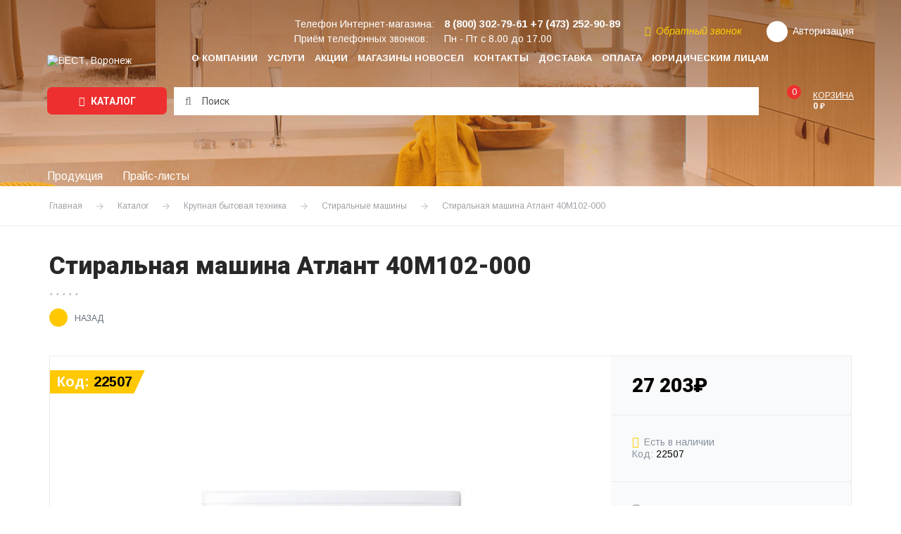

--- FILE ---
content_type: text/html; charset=UTF-8
request_url: https://ooowest.ru/shop/krupnaya-bytovaya-tekhnika/stiralnye-mashiny/stiralnaya_mashina_atlant_40m102_000/
body_size: 19890
content:
<!doctype html>
<html lang="ru"
      class="no-js">
<head>
    <title>Стиральная машина Атлант 40М102-000 купить по цене 27 203 руб. в Воронеже с быстрой доставкой в каталоге интернет-магазина компании Вест</title>
    <meta charset="utf-8"/>
    <meta name="SKYPE_TOOLBAR" content="SKYPE_TOOLBAR_PARSER_COMPATIBLE"/>
    <meta name="format-detection" content="telephone=no"/>
    <meta name="viewport" content="width=device-width"/>
    <link rel="icon" sizes="64x64" href="/local/templates/.default/img/favicon.svg">
    <link rel="shortcut icon" type="image/x-icon" href="/local/templates/.default/img/favicon.svg"/>

    <!-- Chrome, Firefox OS and Opera -->
    <meta name="theme-color" content="#ffc800">
    <!-- Windows Phone -->
    <meta name="msapplication-navbutton-color" content="#ffc800">
    <!-- iOS Safari -->
    <meta name="apple-mobile-web-app-status-bar-style" content="#ffc800">

    <link href="https://fonts.googleapis.com/css?family=Arimo:400,400i,700,700i|Roboto:300,300i,400,400i,700,700i,900,900i&amp;subset=cyrillic"
          rel="stylesheet">
	
        	    
    <!--[if IE]>
    <meta http-equiv="imagetoolbar" content="no"/>
    <![endif]-->

	<meta http-equiv="Content-Type" content="text/html; charset=UTF-8" />
<meta name="description" content="Компания Вест предлагает купить Стиральная машина Атлант 40М102-000 по выгодной цене 27 203 руб. в Воронеже. Закажите быструю и удобную доставку на официальном сайте нашего интернет-магазина." />
<link rel="canonical" href="https://ooowest.ru/shop/krupnaya-bytovaya-tekhnika/stiralnye-mashiny/stiralnaya_mashina_atlant_40m102_000/" />
<script data-skip-moving="true">(function(w, d, n) {var cl = "bx-core";var ht = d.documentElement;var htc = ht ? ht.className : undefined;if (htc === undefined || htc.indexOf(cl) !== -1){return;}var ua = n.userAgent;if (/(iPad;)|(iPhone;)/i.test(ua)){cl += " bx-ios";}else if (/Windows/i.test(ua)){cl += ' bx-win';}else if (/Macintosh/i.test(ua)){cl += " bx-mac";}else if (/Linux/i.test(ua) && !/Android/i.test(ua)){cl += " bx-linux";}else if (/Android/i.test(ua)){cl += " bx-android";}cl += (/(ipad|iphone|android|mobile|touch)/i.test(ua) ? " bx-touch" : " bx-no-touch");cl += w.devicePixelRatio && w.devicePixelRatio >= 2? " bx-retina": " bx-no-retina";if (/AppleWebKit/.test(ua)){cl += " bx-chrome";}else if (/Opera/.test(ua)){cl += " bx-opera";}else if (/Firefox/.test(ua)){cl += " bx-firefox";}ht.className = htc ? htc + " " + cl : cl;})(window, document, navigator);</script>


<link href="/bitrix/js/intranet/intranet-common.css?174370009866709" type="text/css" rel="stylesheet"/>
<link href="/bitrix/js/ui/design-tokens/dist/ui.design-tokens.css?174370009326358" type="text/css" rel="stylesheet"/>
<link href="/bitrix/js/ui/fonts/opensans/ui.font.opensans.css?17437000922555" type="text/css" rel="stylesheet"/>
<link href="/bitrix/js/main/popup/dist/main.popup.bundle.css?175369828431694" type="text/css" rel="stylesheet"/>
<link href="/bitrix/cache/css/s1/inner/page_05765c78e3d5fdb3e50c1f345500fff0/page_05765c78e3d5fdb3e50c1f345500fff0_v1.css?17688094605250" type="text/css" rel="stylesheet"/>
<link href="/bitrix/cache/css/s1/inner/template_dd0bd52e7275928d30b1933f79742ca7/template_dd0bd52e7275928d30b1933f79742ca7_v1.css?1768809459260560" type="text/css" rel="stylesheet" data-template-style="true"/>







    <!-- Yandex.Metrika counter -->
        <noscript>
        <div><img src="https://mc.yandex.ru/watch/10433257" style="position:absolute; left:-9999px;" alt=""/></div>
    </noscript>
    <!-- /Yandex.Metrika counter -->
</head>
<body>
<!-- Google Tag Manager (noscript) -->
<noscript>
    <iframe src="https://www.googletagmanager.com/ns.html?id=GTM-P87CWQP"
            height="0" width="0" style="display:none;visibility:hidden"></iframe>
</noscript>
<!-- End Google Tag Manager (noscript) -->

<!-- Google Tag Manager -->
<!-- End Google Tag Manager -->

<div id="d-wrap" class="page-wrap is-flexbox">
	
    <div class="d-burger cbtrans clr_common">

        <div class="d-burger__header">
            <div class="d-burger__search">
				<form action="/search/">
    <input type="text" name="q" value=""
           placeholder="Артикул или название товара" autocomplete="off"/>
    <button type="submit" name="s"><i class="fa fa-search"></i></button>
</form>            </div>
            <i class="d-burger-hide js-burger-toggle"></i>
        </div>

        <div class="d-burger__body">
            <nav class="nav_burger fs_xl d-lnk-txt">
				
    <ul>
    
    
    
        
            <li class="">
                <a href="/company/"
                   class="">
                    О компании                </a>
            </li>

        
    
    

    
    
        
            <li class="">
                <a href="/service/"
                   class="">
                    Услуги                </a>
            </li>

        
    
    

    
    
        
            <li class="">
                <a href="/stocks/"
                   class="">
                    Акции                </a>
            </li>

        
    
    

    
    
        
            <li class="">
                <a href="/shops/"
                   class="">
                    Магазины НОВОСЕЛ                </a>
            </li>

        
    
    

    
    
        
            <li class="">
                <a href="/contacts/"
                   class="">
                    Контакты                </a>
            </li>

        
    
    

    
    
        
            <li class="">
                <a href="/dostavka/"
                   class="">
                    Доставка                </a>
            </li>

        
    
    

    
    
        
            <li class="">
                <a href="/oplata/"
                   class="">
                    Оплата                </a>
            </li>

        
    
    

    
    
        
            <li class="">
                <a href="/yur-litsam/"
                   class="">
                    Юридическим лицам                </a>
            </li>

        
    
    

    
    </ul>

            </nav>
            <div class="d-burger__phones">
				                    <div class="d-burger__phones__title">Телефон Интернет-магазина:</div>
                    <div class="fs_lg"><a href="tel:+7 (473) 252-90-89"><strong>+7 (473) 252-90-89</strong></a></div>
                    <div>
						Приём телефонных звонков:<br/>
						Пн - Пт с 8.00 до 17.00                    </div>
				                <div class="d-burger__phones__callback">
                    <a href="javascript:"
                       data-colorbox='{"href": "/ajax/form/callback.php", "className": "is-popup-form"}'>
                        <i class="fa fa-refresh"></i>Обратный звонок                    </a>
                </div>
            </div>
            <div class="d-burger__auth">
				            </div>
        </div>

    </div>

    <header id="d-header">

        <div class="d-header d-lnk-txt">
            <div class="d-grid is-flexbox">

                <div class="d-header__logo">
					<a href="/">                        <img src="/local/templates/.default/img/logo_w.svg" alt="ВЕСТ, Воронеж"/>
						</a>                </div>

                <div class="d-header__content is-flexbox">

                    <nav class="nav_main is-flexbox d-hide_md">
						
    <ul>
    
    
    
        
            <li class="">
                <a href="/company/"
                   class="">
                    О компании                </a>
            </li>

        
    
    

    
    
        
            <li class="">
                <a href="/service/"
                   class="">
                    Услуги                </a>
            </li>

        
    
    

    
    
        
            <li class="">
                <a href="/stocks/"
                   class="">
                    Акции                </a>
            </li>

        
    
    

    
    
        
            <li class="">
                <a href="/shops/"
                   class="">
                    Магазины НОВОСЕЛ                </a>
            </li>

        
    
    

    
    
        
            <li class="">
                <a href="/contacts/"
                   class="">
                    Контакты                </a>
            </li>

        
    
    

    
    
        
            <li class="">
                <a href="/dostavka/"
                   class="">
                    Доставка                </a>
            </li>

        
    
    

    
    
        
            <li class="">
                <a href="/oplata/"
                   class="">
                    Оплата                </a>
            </li>

        
    
    

    
    
        
            <li class="">
                <a href="/yur-litsam/"
                   class="">
                    Юридическим лицам                </a>
            </li>

        
    
    

    
    </ul>

                    </nav>

                    <div class="d-header__info">

                        <div class="d-header__info__top is-flexbox is-flexbox_center">
							                                <div class="d-header__phones d-hide_xs">
                                    <dl class="d-plain">
                                        <dt>Телефон Интернет-магазина:</dt>
                                        <dd>
                                            <a href="tel:+78003027961" class="fs_lg"><strong>8 (800) 302-79-61</strong></a>
                                            <a href="tel:+7 (473) 252-90-89" class="fs_lg"><strong>+7 (473) 252-90-89</strong></a>
                                        </dd>
                                    </dl>
                                    <dl class="d-plain">
                                        <dt>Приём телефонных звонков:</dt>
                                        <dd>Пн - Пт с 8.00 до 17.00</dd>
                                    </dl>
                                </div>
							
                            <div class="d-header__callback clr_yellow d-hide_md">
                                <a href="javascript:"
                                   data-colorbox='{"href": "/ajax/form/callback.php", "className": "is-popup-form"}'>
                                    <i class="fa fa-refresh"></i>Обратный звонок                                </a>
                            </div>

							
	                        
                            <div class="d-header__auth d-header__personal">
		                                                            <a href="javascript:" class="is-flexbox is-flexbox_center"
                                       data-colorbox='{"href": "/ajax/form/auth.php", "className": "is-popup-form"}'>
                                        <i class="fa fa-user trans"></i><span class="d-hide_md">Авторизация</span>
                                    </a>
								                            </div>

                            <div class="d-header__basket d-header__basket_top d-hidden d-show_sm">
								<!--'start_frame_cache_basket-xs'-->								<a href="/basket/" class="is-flexbox  js-mini-basket-xs">
    <span class="d-header__basket__ico">
        <span>0</span>
    </span>
    <span class="d-hide_md">
        <span class="d-header__basket__title">Корзина</span>
        <strong class="d-header__basket__sum">0 &#8381;</strong>
    </span>
</a>								<!--'end_frame_cache_basket-xs'-->                            </div>

                            <i class="d-burger-toggle fa fa-navicon d-bsbb d-hidden d-show_md js-burger-toggle"></i>

                        </div>

						
                    </div>

                </div>

            </div>
        </div>

        <div class="d-header__panel">
            <div class="d-grid">
                <div class="d-header__panel__body is-flexbox is-flexbox_center">
				    <div class="d-header__panel__catalog">
    <a href="javascript:" class="btn btn_lg js-pannel-nav-toggle">
        <i class="fa fa-navicon"></i> Каталог
    </a>
            <nav class="d-header__panel__catalog__nav clr_gray2 d-lnk-txt">
            <ul>
                                    <li>
                        <div class="d-header__panel__catalog__nav__parent">
                            <a href="/shop/kotly/">Котлы</a>
                            <i class="fa fa-angle-right js-pannel-nav-subtoggle"></i>
                        </div>

                        <ul>
                            <li>
                                <a href="/shop/kotly/"><strong>Все товары раздела</strong></a>
                            </li>
                                                                                                <li>
                                        <a href="/shop/kotly/gazovye-napolnye/">Котлы газовые напольные</a>
                                                                            </li>
                                                                    <li>
                                        <a href="/shop/kotly/gazovye-nastennye/">Котлы газовые настенные</a>
                                                                            </li>
                                                                    <li>
                                        <a href="/shop/kotly/gazovye-parapetnye/">Котлы газовые парапетные</a>
                                                                            </li>
                                                                    <li>
                                        <a href="/shop/kotly/elektricheskie/">Котлы электрические настенные</a>
                                                                            </li>
                                                                    <li>
                                        <a href="/shop/kotly/tverdotoplivnye-gazougolnye/">Котлы твёрдотопливные</a>
                                                                            </li>
                                                                    <li>
                                        <a href="/shop/kotly/gazovye-konvektory/">Газовые конвекторы</a>
                                                                            </li>
                                                                                    </ul>

                    </li>
                                    <li>
                        <div class="d-header__panel__catalog__nav__parent">
                            <a href="/shop/gazovoe-oborudovanie/">Газовое оборудование</a>
                            <i class="fa fa-angle-right js-pannel-nav-subtoggle"></i>
                        </div>

                        <ul>
                            <li>
                                <a href="/shop/gazovoe-oborudovanie/"><strong>Все товары раздела</strong></a>
                            </li>
                                                                                                <li>
                                        <a href="/shop/gazovoe-oborudovanie/gorelki-dlya-gazovykh-kotlov/">Горелки для газовых котлов</a>
                                                                            </li>
                                                                    <li>
                                        <a href="/shop/gazovoe-oborudovanie/gorelki-pechnye/">Горелки печные</a>
                                                                            </li>
                                                                    <li>
                                        <a href="/shop/gazovoe-oborudovanie/gorelki-infrakrasnye/">Горелки инфракрасные</a>
                                                                            </li>
                                                                    <li>
                                        <a href="/shop/gazovoe-oborudovanie/gorelki-s-tsangovym-zakhvatom/">Горелки с цанговым захватом</a>
                                                                            </li>
                                                                    <li>
                                        <a href="/shop/gazovoe-oborudovanie/gazovye-ballony/">Газовые баллоны</a>
                                                                            </li>
                                                                    <li>
                                        <a href="/shop/gazovoe-oborudovanie/signalizatory-zagazovannostii/">Сигнализаторы загазованности</a>
                                                                            </li>
                                                                    <li>
                                        <a href="/shop/gazovoe-oborudovanie/izoliruyushchie-sgony-i-vstavki/">Изолирующие сгоны и вставки</a>
                                                                            </li>
                                                                    <li>
                                        <a href="/shop/gazovoe-oborudovanie/ktz-klapan-termozapornyy/">Клапан термозапорный КТЗ</a>
                                                                            </li>
                                                                    <li>
                                        <a href="/shop/gazovoe-oborudovanie/klapan-elektromagnitnyy-keg/">Клапан электромагнитный КЭГ</a>
                                                                            </li>
                                                                                    </ul>

                    </li>
                                    <li>
                        <div class="d-header__panel__catalog__nav__parent">
                            <a href="/shop/radiatory-otopleniya/">Радиаторы отопления</a>
                            <i class="fa fa-angle-right js-pannel-nav-subtoggle"></i>
                        </div>

                        <ul>
                            <li>
                                <a href="/shop/radiatory-otopleniya/"><strong>Все товары раздела</strong></a>
                            </li>
                                                                                                <li>
                                        <a href="/shop/radiatory-otopleniya/bimetallicheskie-radiatory/">Радиаторы</a>
                                                                            </li>
                                                                    <li>
                                        <a href="/shop/radiatory-otopleniya/komplektuyushchie-dlya-radiatorov-otopleniya/">Комплектующие к радиаторам отопления</a>
                                                                            </li>
                                                                    <li>
                                        <a href="/shop/radiatory-otopleniya/klapany-reguliruemye-dlya-radiatorov/">Терморегулирующая арматура для радиаторов</a>
                                                                            </li>
                                                                                    </ul>

                    </li>
                                    <li>
                        <div class="d-header__panel__catalog__nav__parent">
                            <a href="/shop/tyeplyy-pol/">Тёплый пол</a>
                            <i class="fa fa-angle-right js-pannel-nav-subtoggle"></i>
                        </div>

                        <ul>
                            <li>
                                <a href="/shop/tyeplyy-pol/"><strong>Все товары раздела</strong></a>
                            </li>
                                                                                                <li>
                                        <a href="/shop/tyeplyy-pol/sshityy-polietilen/">Сшитый полиэтилен</a>
                                                                            </li>
                                                                    <li>
                                        <a href="/shop/tyeplyy-pol/kollektornye-gruppy/">Коллекторные и насосно-смесительные группы</a>
                                                                            </li>
                                                                    <li>
                                        <a href="/shop/tyeplyy-pol/gidravlicheskie-raspredelitelnye-uzly-gru/">Гидравлические распределительные узлы ГРУ</a>
                                                                            </li>
                                                                    <li>
                                        <a href="/shop/tyeplyy-pol/shkafy-raspredelitelnye/">Шкафы коллекторные распределительные</a>
                                                                            </li>
                                                                    <li>
                                        <a href="/shop/tyeplyy-pol/termostaticheskie-smesitelnye-klapana/">Клапана смесительные термостатические</a>
                                                                            </li>
                                                                    <li>
                                        <a href="/shop/tyeplyy-pol/komplektuyushchie-dlya-tyeplogo-pola/">Комплектующие для тёплого пола</a>
                                                                            </li>
                                                                                    </ul>

                    </li>
                                    <li>
                        <div class="d-header__panel__catalog__nav__parent">
                            <a href="/shop/pribory-uchyeta/">Приборы учёта</a>
                            <i class="fa fa-angle-right js-pannel-nav-subtoggle"></i>
                        </div>

                        <ul>
                            <li>
                                <a href="/shop/pribory-uchyeta/"><strong>Все товары раздела</strong></a>
                            </li>
                                                                                                <li>
                                        <a href="/shop/pribory-uchyeta/schetchiki-gaza/">Счетчики газа</a>
                                                                            </li>
                                                                    <li>
                                        <a href="/shop/pribory-uchyeta/schetchiki-vody/">Счетчики воды</a>
                                                                            </li>
                                                                    <li>
                                        <a href="/shop/pribory-uchyeta/manometry-i-termometry/">Манометры и термометры</a>
                                                                            </li>
                                                                    <li>
                                        <a href="/shop/pribory-uchyeta/shkafy-dlya-schetchikov/">Шкафы для счетчиков газа</a>
                                                                            </li>
                                                                    <li>
                                        <a href="/shop/pribory-uchyeta/komplektuyushchie-dlya-schetchikov/">Комплектующие для счетчиков газа</a>
                                                                            </li>
                                                                                    </ul>

                    </li>
                                    <li>
                        <div class="d-header__panel__catalog__nav__parent">
                            <a href="/shop/dymokhody/">Дымоходы</a>
                            <i class="fa fa-angle-right js-pannel-nav-subtoggle"></i>
                        </div>

                        <ul>
                            <li>
                                <a href="/shop/dymokhody/"><strong>Все товары раздела</strong></a>
                            </li>
                                                                                                <li>
                                        <a href="/shop/dymokhody/dymokhody-iz-nerzhaveyushchey-stali/">Дымоходы из нержавеющей стали</a>
                                                                            </li>
                                                                    <li>
                                        <a href="/shop/dymokhody/dymokhody-sendvich-iz-nerzhaveyushchey-stali/">Дымоходы сендвич из нержавеющей стали</a>
                                                                            </li>
                                                                    <li>
                                        <a href="/shop/dymokhody/koaksialnye-dymokhody-i-adaptery/">Коаксиальные дымоходы и адаптеры</a>
                                                                            </li>
                                                                    <li>
                                        <a href="/shop/dymokhody/gofrirovannye-truby/">Гофрированные воздуховоды</a>
                                                                            </li>
                                                                    <li>
                                        <a href="/shop/dymokhody/tortsevye-ploshchadki/">Торцевые площадки</a>
                                                                            </li>
                                                                    <li>
                                        <a href="/shop/dymokhody/khomuty-dlya-trub/">Хомуты для труб</a>
                                                                            </li>
                                                                                    </ul>

                    </li>
                                    <li>
                        <div class="d-header__panel__catalog__nav__parent">
                            <a href="/shop/klimaticheskoe-oborudovanie/">Климатическое оборудование</a>
                            <i class="fa fa-angle-right js-pannel-nav-subtoggle"></i>
                        </div>

                        <ul>
                            <li>
                                <a href="/shop/klimaticheskoe-oborudovanie/"><strong>Все товары раздела</strong></a>
                            </li>
                                                                                                <li>
                                        <a href="/shop/klimaticheskoe-oborudovanie/ventilyatory/">Вентиляторы вентиляционные</a>
                                                                            </li>
                                                                    <li>
                                        <a href="/shop/klimaticheskoe-oborudovanie/elementy-sistem-ventilyatsii/">Элементы систем вентиляции</a>
                                                                            </li>
                                                                    <li>
                                        <a href="/shop/klimaticheskoe-oborudovanie/maslyanye-radiatory1/">Масляные радиаторы</a>
                                                                            </li>
                                                                    <li>
                                        <a href="/shop/klimaticheskoe-oborudovanie/konvektora-elektricheskie/">Конвекторы электрические</a>
                                                                            </li>
                                                                    <li>
                                        <a href="/shop/klimaticheskoe-oborudovanie/teploventilyatory/">Тепловентиляторы и пушки</a>
                                                                            </li>
                                                                    <li>
                                        <a href="/shop/klimaticheskoe-oborudovanie/ventilyatory-napolnye/">Вентиляторы напольные</a>
                                                                            </li>
                                                                                    </ul>

                    </li>
                                    <li>
                        <div class="d-header__panel__catalog__nav__parent">
                            <a href="/shop/membrannye-baki/">Баки мембранные</a>
                            <i class="fa fa-angle-right js-pannel-nav-subtoggle"></i>
                        </div>

                        <ul>
                            <li>
                                <a href="/shop/membrannye-baki/"><strong>Все товары раздела</strong></a>
                            </li>
                                                                                                <li>
                                        <a href="/shop/membrannye-baki/gidroakkumulyatory/">Гидроаккумуляторы</a>
                                                                            </li>
                                                                    <li>
                                        <a href="/shop/membrannye-baki/rasshiritelnye-baki/">Расширительные баки</a>
                                                                            </li>
                                                                    <li>
                                        <a href="/shop/membrannye-baki/komplektuyushchie-k-membrannym-bakam/">Комплектующие к мембранным бакам</a>
                                                                            </li>
                                                                                    </ul>

                    </li>
                                    <li>
                        <div class="d-header__panel__catalog__nav__parent">
                            <a href="/shop/vodonagrevateli/">Водонагреватели и бойлеры</a>
                            <i class="fa fa-angle-right js-pannel-nav-subtoggle"></i>
                        </div>

                        <ul>
                            <li>
                                <a href="/shop/vodonagrevateli/"><strong>Все товары раздела</strong></a>
                            </li>
                                                                                                <li>
                                        <a href="/shop/vodonagrevateli/gazovye-protochnye/">Газовые проточные водонагреватели</a>
                                                                            </li>
                                                                    <li>
                                        <a href="/shop/vodonagrevateli/elektricheskie-nakopitelnye/">Водонагреватели электрические накопительные</a>
                                                                            </li>
                                                                    <li>
                                        <a href="/shop/vodonagrevateli/elektricheskie-protochnye/">Водонагреватели электрические проточные</a>
                                                                            </li>
                                                                    <li>
                                        <a href="/shop/vodonagrevateli/boylery-kosvennogo-nagreva/">Бойлеры косвенного нагрева</a>
                                                                            </li>
                                                                                    </ul>

                    </li>
                                    <li>
                        <div class="d-header__panel__catalog__nav__parent">
                            <a href="/shop/vstraivaemaya-tekhnika/">Встраиваемая техника</a>
                            <i class="fa fa-angle-right js-pannel-nav-subtoggle"></i>
                        </div>

                        <ul>
                            <li>
                                <a href="/shop/vstraivaemaya-tekhnika/"><strong>Все товары раздела</strong></a>
                            </li>
                                                                                                <li>
                                        <a href="/shop/vstraivaemaya-tekhnika/gazovye-varochnye-paneli/">Газовые варочные панели</a>
                                                                            </li>
                                                                    <li>
                                        <a href="/shop/vstraivaemaya-tekhnika/infrakrasnye-varochnye-paneli/">Инфракрасные и индукционные варочные панели</a>
                                                                            </li>
                                                                    <li>
                                        <a href="/shop/vstraivaemaya-tekhnika/elektricheskie-dukhovye-shkafy/">Электрические духовые шкафы</a>
                                                                            </li>
                                                                                    </ul>

                    </li>
                                    <li>
                        <div class="d-header__panel__catalog__nav__parent">
                            <a href="/shop/krupnaya-bytovaya-tekhnika/">Крупная бытовая техника</a>
                            <i class="fa fa-angle-right js-pannel-nav-subtoggle"></i>
                        </div>

                        <ul>
                            <li>
                                <a href="/shop/krupnaya-bytovaya-tekhnika/"><strong>Все товары раздела</strong></a>
                            </li>
                                                                                                <li>
                                        <a href="/shop/krupnaya-bytovaya-tekhnika/kholodilniki/">Холодильники и морозильные камеры</a>
                                                                            </li>
                                                                    <li>
                                        <a href="/shop/krupnaya-bytovaya-tekhnika/stiralnye-mashiny/">Стиральные машины</a>
                                                                            </li>
                                                                    <li>
                                        <a href="/shop/krupnaya-bytovaya-tekhnika/gazovye-plity/">Газовые плиты</a>
                                                                            </li>
                                                                    <li>
                                        <a href="/shop/krupnaya-bytovaya-tekhnika/elektricheskie-plity/">Электрические плиты</a>
                                                                            </li>
                                                                    <li>
                                        <a href="/shop/krupnaya-bytovaya-tekhnika/kombinirovannye-gazoelektricheskie-plity/">Комбинированные газоэлектрические плиты</a>
                                                                            </li>
                                                                    <li>
                                        <a href="/shop/krupnaya-bytovaya-tekhnika/vytyazhki-kukhonnye/">Вытяжки кухонные</a>
                                                                            </li>
                                                                                    </ul>

                    </li>
                                    <li>
                        <div class="d-header__panel__catalog__nav__parent">
                            <a href="/shop/nasosnoe-oborudovanie/">Насосное оборудование</a>
                            <i class="fa fa-angle-right js-pannel-nav-subtoggle"></i>
                        </div>

                        <ul>
                            <li>
                                <a href="/shop/nasosnoe-oborudovanie/"><strong>Все товары раздела</strong></a>
                            </li>
                                                                                                <li>
                                        <a href="/shop/nasosnoe-oborudovanie/nasosnye-stantsii/">Насосные станции</a>
                                                                            </li>
                                                                    <li>
                                        <a href="/shop/nasosnoe-oborudovanie/nasosy-tsentrobezhnye-glubinnye/">Насосы центробежные глубинные</a>
                                                                            </li>
                                                                    <li>
                                        <a href="/shop/nasosnoe-oborudovanie/nasosy-poverkhnostnye/">Насосы поверхностные</a>
                                                                            </li>
                                                                    <li>
                                        <a href="/shop/nasosnoe-oborudovanie/nasosy-vibratsionnye/">Насосы вибрационные</a>
                                                                            </li>
                                                                    <li>
                                        <a href="/shop/nasosnoe-oborudovanie/nasosy-drenazhnye/">Насосы дренажные</a>
                                                                            </li>
                                                                    <li>
                                        <a href="/shop/nasosnoe-oborudovanie/nasosy-tsirkulyatsionnye/">Насосы циркуляционные</a>
                                                                            </li>
                                                                    <li>
                                        <a href="/shop/nasosnoe-oborudovanie/nasosy-povyshayushchie-davlenie/">Насосы повышающие давление</a>
                                                                            </li>
                                                                    <li>
                                        <a href="/shop/nasosnoe-oborudovanie/rele-i-kontrollery-davleniya/">Реле и контроллеры давления</a>
                                                                            </li>
                                                                                    </ul>

                    </li>
                                    <li>
                        <div class="d-header__panel__catalog__nav__parent">
                            <a href="/shop/vodosnabzhenie-i-kanalizatsiya/">Водоснабжение и канализация</a>
                            <i class="fa fa-angle-right js-pannel-nav-subtoggle"></i>
                        </div>

                        <ul>
                            <li>
                                <a href="/shop/vodosnabzhenie-i-kanalizatsiya/"><strong>Все товары раздела</strong></a>
                            </li>
                                                                                                <li>
                                        <a href="/shop/vodosnabzhenie-i-kanalizatsiya/polipropilen-ppr/">Полипропиленовые трубы и фитинги PPR</a>
                                                                            </li>
                                                                    <li>
                                        <a href="/shop/vodosnabzhenie-i-kanalizatsiya/polietilen-pnd/">Полиэтиленовые трубы и фитинги ПНД</a>
                                                                            </li>
                                                                    <li>
                                        <a href="/shop/vodosnabzhenie-i-kanalizatsiya/oborudovanie-dlya-montazha-ppr/">Оборудование для монтажа PPR</a>
                                                                            </li>
                                                                    <li>
                                        <a href="/shop/vodosnabzhenie-i-kanalizatsiya/kanalizatsiya/">Канализация</a>
                                                                            </li>
                                                                    <li>
                                        <a href="/shop/vodosnabzhenie-i-kanalizatsiya/trubnaya-izolyatsiya/">Трубная изоляция</a>
                                                                            </li>
                                                                    <li>
                                        <a href="/shop/vodosnabzhenie-i-kanalizatsiya/khomuty-na-shpilke/">Хомуты на шпильке</a>
                                                                            </li>
                                                                                    </ul>

                    </li>
                                    <li>
                        <div class="d-header__panel__catalog__nav__parent">
                            <a href="/shop/santekhnika/">Сантехника</a>
                            <i class="fa fa-angle-right js-pannel-nav-subtoggle"></i>
                        </div>

                        <ul>
                            <li>
                                <a href="/shop/santekhnika/"><strong>Все товары раздела</strong></a>
                            </li>
                                                                                                <li>
                                        <a href="/shop/santekhnika/vanny/">Ванны</a>
                                                                            </li>
                                                                    <li>
                                        <a href="/shop/santekhnika/moyki-kukhonnye/">Мойки кухонные</a>
                                                                            </li>
                                                                    <li>
                                        <a href="/shop/santekhnika/polotentsesushiteli/">Полотенцесушители</a>
                                                                            </li>
                                                                    <li>
                                        <a href="/shop/santekhnika/smesiteli/">Смесители</a>
                                                                            </li>
                                                                    <li>
                                        <a href="/shop/santekhnika/komplektuyushchie-dlya-smesiteley/">Комплектующие для смесителей</a>
                                                                            </li>
                                                                    <li>
                                        <a href="/shop/santekhnika/unitazy/">Унитазы и инсталляция</a>
                                                                            </li>
                                                                    <li>
                                        <a href="/shop/santekhnika/komplektuyushchie-dlya-unitazov/">Комплектующие для унитазов</a>
                                                                            </li>
                                                                    <li>
                                        <a href="/shop/santekhnika/umyvalniki/">Умывальники</a>
                                                                            </li>
                                                                    <li>
                                        <a href="/shop/santekhnika/sifony-i-gofry/">Сифоны и гофры</a>
                                                                            </li>
                                                                    <li>
                                        <a href="/shop/santekhnika/armatura-dlya-bachkov/">Арматура для бачков</a>
                                                                            </li>
                                                                    <li>
                                        <a href="/shop/santekhnika/poddony-dushevye/">Поддоны душевые</a>
                                                                            </li>
                                                                    <li>
                                        <a href="/shop/santekhnika/dushevye-sistemy/">Душевые системы и штанги</a>
                                                                            </li>
                                                                                    </ul>

                    </li>
                                    <li>
                        <div class="d-header__panel__catalog__nav__parent">
                            <a href="/shop/zapchasti-dlya-gazovogo-elektro-i-nasosnogo-oborudovaniya/">Запчасти для газового электро и насосного оборудования</a>
                            <i class="fa fa-angle-right js-pannel-nav-subtoggle"></i>
                        </div>

                        <ul>
                            <li>
                                <a href="/shop/zapchasti-dlya-gazovogo-elektro-i-nasosnogo-oborudovaniya/"><strong>Все товары раздела</strong></a>
                            </li>
                                                                                                <li>
                                        <a href="/shop/zapchasti-dlya-gazovogo-elektro-i-nasosnogo-oborudovaniya/zapchasti-dlya-gazovykh-kolonok/">Запчасти для газовых колонок</a>
                                                                            </li>
                                                                    <li>
                                        <a href="/shop/zapchasti-dlya-gazovogo-elektro-i-nasosnogo-oborudovaniya/zapchasti-dlya-gazovykh-kotlov/">Запчасти для газовых котлов</a>
                                                                            </li>
                                                                    <li>
                                        <a href="/shop/zapchasti-dlya-gazovogo-elektro-i-nasosnogo-oborudovaniya/zapchasti-dlya-stantsiy-vodosnabzheniya/">Запчасти для станций водоснабжения</a>
                                                                            </li>
                                                                    <li>
                                        <a href="/shop/zapchasti-dlya-gazovogo-elektro-i-nasosnogo-oborudovaniya/teny-i-komplektuyushchie-dlya-elektrovodonagrevateley/">ТЭНы</a>
                                                                            </li>
                                                                    <li>
                                        <a href="/shop/zapchasti-dlya-gazovogo-elektro-i-nasosnogo-oborudovaniya/teny-dlya-stiralnykh-mashin/">Комплектующие для электроводонагревателей</a>
                                                                            </li>
                                                                                    </ul>

                    </li>
                                    <li>
                        <div class="d-header__panel__catalog__nav__parent">
                            <a href="/shop/gibkaya-podvodka/">Гибкая подводка</a>
                            <i class="fa fa-angle-right js-pannel-nav-subtoggle"></i>
                        </div>

                        <ul>
                            <li>
                                <a href="/shop/gibkaya-podvodka/"><strong>Все товары раздела</strong></a>
                            </li>
                                                                                                <li>
                                        <a href="/shop/gibkaya-podvodka/podvodka-dlya-vody/">Подводка для воды</a>
                                                                            </li>
                                                                    <li>
                                        <a href="/shop/gibkaya-podvodka/podvodka-dlya-gaza/">Подводка для газа</a>
                                                                            </li>
                                                                    <li>
                                        <a href="/shop/gibkaya-podvodka/kislorodnyy-rukav/">Кислородный рукав</a>
                                                                            </li>
                                                                    <li>
                                        <a href="/shop/gibkaya-podvodka/shlangi-dlya-stiralnykh-mashin/">Шланги для стиральных машин</a>
                                                                            </li>
                                                                    <li>
                                        <a href="/shop/gibkaya-podvodka/shlangi-dlya-stantsiy-vodosnabzheniya/">Шланги соединительные</a>
                                                                            </li>
                                                                    <li>
                                        <a href="/shop/gibkaya-podvodka/prokladki-paronitovye-i-silikonovye/">Прокладки паронитовые и силиконовые</a>
                                                                            </li>
                                                                    <li>
                                        <a href="/shop/gibkaya-podvodka/podmotka-gel-pasta-dlya-vody-i-gaza/">Уплотнительные материалы для воды и газа</a>
                                                                            </li>
                                                                                    </ul>

                    </li>
                                    <li>
                        <div class="d-header__panel__catalog__nav__parent">
                            <a href="/shop/zapornaya-armatura/">Запорная арматура</a>
                            <i class="fa fa-angle-right js-pannel-nav-subtoggle"></i>
                        </div>

                        <ul>
                            <li>
                                <a href="/shop/zapornaya-armatura/"><strong>Все товары раздела</strong></a>
                            </li>
                                                                                                <li>
                                        <a href="/shop/zapornaya-armatura/ventili/">Вентили</a>
                                                                            </li>
                                                                    <li>
                                        <a href="/shop/zapornaya-armatura/krany-sharovye-dlya-vody/">Краны шаровые для воды</a>
                                                                            </li>
                                                                    <li>
                                        <a href="/shop/zapornaya-armatura/krany-sharovye-dlya-gaza/">Краны шаровые для газа</a>
                                                                            </li>
                                                                    <li>
                                        <a href="/shop/zapornaya-armatura/krany-stalnye-muftovye-i-flantsevye/">Краны стальные фланцевые</a>
                                                                            </li>
                                                                    <li>
                                        <a href="/shop/zapornaya-armatura/reduktora-davleniya-vody/">Регуляторы давления воды</a>
                                                                            </li>
                                                                    <li>
                                        <a href="/shop/zapornaya-armatura/obratnye-klapana/">Обратные клапана</a>
                                                                            </li>
                                                                    <li>
                                        <a href="/shop/zapornaya-armatura/danfoss/">Danfoss</a>
                                                                            </li>
                                                                                    </ul>

                    </li>
                                    <li>
                        <div class="d-header__panel__catalog__nav__parent">
                            <a href="/shop/filtry-dlya-vody/">Фильтры для воды</a>
                            <i class="fa fa-angle-right js-pannel-nav-subtoggle"></i>
                        </div>

                        <ul>
                            <li>
                                <a href="/shop/filtry-dlya-vody/"><strong>Все товары раздела</strong></a>
                            </li>
                                                                                                <li>
                                        <a href="/shop/filtry-dlya-vody/filtry-gruboy-ochistki-vody/">Фильтры грубой очистки воды</a>
                                                                            </li>
                                                                    <li>
                                        <a href="/shop/filtry-dlya-vody/filtry-samoochishchayushchiesya/">Фильтры самоочищающиеся</a>
                                                                            </li>
                                                                    <li>
                                        <a href="/shop/filtry-dlya-vody/kartridzhi/">Картриджи</a>
                                                                            </li>
                                                                    <li>
                                        <a href="/shop/filtry-dlya-vody/kolby/">Колбы</a>
                                                                            </li>
                                                                    <li>
                                        <a href="/shop/filtry-dlya-vody/pitevye-sistemy/">Питьевые системы</a>
                                                                            </li>
                                                                                    </ul>

                    </li>
                                    <li>
                        <div class="d-header__panel__catalog__nav__parent">
                            <a href="/shop/klei-pena-germetik/">Строительные и отделочные материалы</a>
                            <i class="fa fa-angle-right js-pannel-nav-subtoggle"></i>
                        </div>

                        <ul>
                            <li>
                                <a href="/shop/klei-pena-germetik/"><strong>Все товары раздела</strong></a>
                            </li>
                                                                                                <li>
                                        <a href="/shop/klei-pena-germetik/aerozolnye-kraski/">Аэрозольные краски</a>
                                                                            </li>
                                                                    <li>
                                        <a href="/shop/klei-pena-germetik/germetiki/">Герметики</a>
                                                                            </li>
                                                                    <li>
                                        <a href="/shop/klei-pena-germetik/diski-otreznye/">Диски отрезные</a>
                                                                            </li>
                                                                    <li>
                                        <a href="/shop/klei-pena-germetik/kley-montazhnyy/">Клеи монтажные</a>
                                                                            </li>
                                                                    <li>
                                        <a href="/shop/klei-pena-germetik/lenta-malyarnaya/">Лента</a>
                                                                            </li>
                                                                    <li>
                                        <a href="/shop/klei-pena-germetik/pena-montazhnaya/">Пена монтажная</a>
                                                                            </li>
                                                                    <li>
                                        <a href="/shop/klei-pena-germetik/perchatki/">Перчатки</a>
                                                                            </li>
                                                                    <li>
                                        <a href="/shop/klei-pena-germetik/pistolety-dlya-peny-i-germetikov/">Пистолеты для пены и герметиков</a>
                                                                            </li>
                                                                    <li>
                                        <a href="/shop/klei-pena-germetik/plyenka-i-setka/">Плёнка и сетка</a>
                                                                            </li>
                                                                    <li>
                                        <a href="/shop/klei-pena-germetik/styazhki-kabelnye/">Стяжки кабельные</a>
                                                                            </li>
                                                                    <li>
                                        <a href="/shop/klei-pena-germetik/badi-stroitelnye/">Тазы и вёдра строительные</a>
                                                                            </li>
                                                                    <li>
                                        <a href="/shop/klei-pena-germetik/takelazh/">Такелаж</a>
                                                                            </li>
                                                                                    </ul>

                    </li>
                                    <li>
                        <div class="d-header__panel__catalog__nav__parent">
                            <a href="/shop/dom-sad-ogorod/">Дача, сад и огород</a>
                            <i class="fa fa-angle-right js-pannel-nav-subtoggle"></i>
                        </div>

                        <ul>
                            <li>
                                <a href="/shop/dom-sad-ogorod/"><strong>Все товары раздела</strong></a>
                            </li>
                                                                                                <li>
                                        <a href="/shop/dom-sad-ogorod/mangaly-i-kazany/">Мангалы Печи Казаны</a>
                                                                            </li>
                                                                    <li>
                                        <a href="/shop/dom-sad-ogorod/kapelnyy-poliv/">Капельный полив</a>
                                                                            </li>
                                                                    <li>
                                        <a href="/shop/dom-sad-ogorod/nastolnye-plity/">Плиты для дачи и туризма</a>
                                                                            </li>
                                                                    <li>
                                        <a href="/shop/dom-sad-ogorod/baki-i-emkosti-dlya-vody/">Баки и ёмкости для воды</a>
                                                                            </li>
                                                                    <li>
                                        <a href="/shop/dom-sad-ogorod/shlangi-dlya-poliva/">Шланги для полива</a>
                                                                            </li>
                                                                    <li>
                                        <a href="/shop/dom-sad-ogorod/vodootvedenie-i-drenazhnye-sistemy/">Водоотведение и дренажные системы</a>
                                                                            </li>
                                                                    <li>
                                        <a href="/shop/dom-sad-ogorod/lyuki/">Люки</a>
                                                                            </li>
                                                                    <li>
                                        <a href="/shop/dom-sad-ogorod/khoztovary/">Хозтовары</a>
                                                                            </li>
                                                                                    </ul>

                    </li>
                                    <li>
                        <div class="d-header__panel__catalog__nav__parent">
                            <a href="/shop/fitingi/">Фитинги</a>
                            <i class="fa fa-angle-right js-pannel-nav-subtoggle"></i>
                        </div>

                        <ul>
                            <li>
                                <a href="/shop/fitingi/"><strong>Все товары раздела</strong></a>
                            </li>
                                                                                                <li>
                                        <a href="/shop/fitingi/fitingi-tsvetnye/">Фитинги латунные</a>
                                                                            </li>
                                                                    <li>
                                        <a href="/shop/fitingi/fitingi-stalnye/">Фитинги стальные</a>
                                                                            </li>
                                                                    <li>
                                        <a href="/shop/fitingi/fitingi-plastikovye/">Фитинги пластиковые</a>
                                                                            </li>
                                                                                    </ul>

                    </li>
                                    <li>
                        <div class="d-header__panel__catalog__nav__parent">
                            <a href="/shop/zashchita-pitaniya/">Защита питания</a>
                            <i class="fa fa-angle-right js-pannel-nav-subtoggle"></i>
                        </div>

                        <ul>
                            <li>
                                <a href="/shop/zashchita-pitaniya/"><strong>Все товары раздела</strong></a>
                            </li>
                                                                                                <li>
                                        <a href="/shop/zashchita-pitaniya/stabilizatory-napryazheniya/">Стабилизаторы напряжения</a>
                                                                            </li>
                                                                                    </ul>

                    </li>
                                <li>
                    <a href="/shop/">Весь каталог</a>
                </li>
            </ul>
        </nav>
    </div>                    <div class="d-header__panel__search">
					    
<div class="d-inner__search form_search_inline inner-form">
    <form class="b-block l-popup__form" action="/search/">
        <div class="form_input_wrap">
            <input type="text" name="q" id="search_text"
                   value="" placeholder="Поиск"
                   autocomplete="off"
                   class="form_input js-search-results-autocomplete-inner"/>
            <button type="submit" name="s"><i class="fa fa-search"></i></button>
        </div>
    </form>
    <div class="l-popup__form l-popup-search__dop-wrap">
        <div class="l-popup-search__dop">
            <p class="l-popup-search__title">Подождите...</p>
        </div>
    </div>
</div>                    </div>
                    <div class="d-header__panel__basket">
                        <div class="d-header__basket d-hide_sm">
						    <!--'start_frame_cache_basket'-->							<a href="/basket/" class="is-flexbox  js-mini-basket">
    <span class="d-header__basket__ico">
        <span>0</span>
    </span>
    <span class="d-hide_md">
        <span class="d-header__basket__title">Корзина</span>
        <strong class="d-header__basket__sum">0 &#8381;</strong>
    </span>
</a>							<!--'end_frame_cache_basket'-->                        </div>
                    </div>
                </div>
            </div>
        </div>

        <div class="d-header__body">
            <div class="d-grid">
                <div class="d-header__body__content is-flexbox">

					
					
						                        <div class="h2">&nbsp;</div>
                        <nav class="nav_inner">
							
    <ul>
    
    
    
        
            <li class="">
                <a href="/shop/index.php"
                   class="">
                    Продукция                </a>
            </li>

        
    
    

    
    
        
            <li class="">
                <a href="/shop/price-lists/"
                   class="">
                    Прайс-листы                </a>
            </li>

        
    
    

    
    </ul>

                        </nav>

					
                </div>
            </div>
        </div>

    </header>

    <main id="d-content" class="d-grid">
<nav class="nav_breadcrumbs d-lnk-txt d-lnk-tdn"><ul itemscope itemtype="http://schema.org/BreadcrumbList"><li itemprop="itemListElement" itemscope
          itemtype="http://schema.org/ListItem"><a href="/" itemprop="item" class="b-breadcrumbs__link"><span itemprop="name">Главная</span></a><meta itemprop="position" content="1" /></li><li class="b-breadcrumbs__link" itemprop="itemListElement" itemscope itemtype="https://schema.org/ListItem"">
					<a class="text" href="/shop/" title="Каталог" itemprop="item">
						<span itemprop="name">
							Каталог
						</span>
					</a>
					<meta itemprop="position" content="1"/>
				</li><li class="b-breadcrumbs__link" itemprop="itemListElement" itemscope itemtype="https://schema.org/ListItem"">
					<a class="text" href="/shop/krupnaya-bytovaya-tekhnika/" title="Крупная бытовая техника" itemprop="item">
						<span itemprop="name">
							Крупная бытовая техника
						</span>
					</a>
					<meta itemprop="position" content="2"/>
				</li><li class="b-breadcrumbs__link" itemprop="itemListElement" itemscope itemtype="https://schema.org/ListItem"">
					<a class="text" href="/shop/krupnaya-bytovaya-tekhnika/stiralnye-mashiny/" title="Стиральные машины" itemprop="item">
						<span itemprop="name">
							Стиральные машины
						</span>
					</a>
					<meta itemprop="position" content="3"/>
				</li><li class="item" itemprop="itemListElement" itemscope itemtype="https://schema.org/ListItem">
					<span itemprop="name">
						Стиральная машина Атлант 40М102-000
					</span>
					<meta itemprop="position" content="4" />
				</li></ul></nav>

    <h1>
        Стиральная машина Атлант 40М102-000        
<div class="west-rating">
    <i class="fa fa-star" data-value="1"></i>
    <i class="fa fa-star" data-value="2"></i>
    <i class="fa fa-star" data-value="3"></i>
    <i class="fa fa-star" data-value="4"></i>
    <i class="fa fa-star" data-value="5"></i>
</div>
    </h1>

<nav class="nav_catalog-top clr_gray2">
    <ul class="is-flexbox is-flexbox_center is-flexbox_justify is-flexbox_row">
        <li>
            <a href="/shop/krupnaya-bytovaya-tekhnika/stiralnye-mashiny/" class="is-flexbox is-flexbox_center d-ttu">
                <span>Назад</span>
            </a>
        </li>
            </ul>
</nav>








<div class="catalog-detail">

    <div class="catalog-detail__item is-flexbox">

                    <div class="catalog-detail__sku">
                <div class="d-pr product-code">
                    Код:
                    <span class="clr_black">22507</span>
                </div>
            </div>
                        <div class="catalog-detail__gallery js-popup-gallery">
            <div class="slider slider_flex">
                <div data-slick='{"dots": false, "arrows": false}' class="slider-main">
                    <div class="slider__item">
                        <a href="/upload/iblock/59e/dbtn9svj9j40fxnil3sckwya3m6l9d2q/stiralnaya_mashina_atlant_40m102_000.jpg" class="js-popup-gallery-link">
                            <figure class="is-contain">
                                <img src="/upload/iblock/59e/dbtn9svj9j40fxnil3sckwya3m6l9d2q/stiralnaya_mashina_atlant_40m102_000.jpg" alt="Стиральная машина Атлант 40М102-000, товар из каталога Стиральные машины - компания Вест"/>
                            </figure>
                        </a>
                    </div>
                                            <div class="slider__item">
                            <a href="/upload/iblock/cd5/028100000000010000_2.jpg" class="js-popup-gallery-link">
                                <figure class="is-contain">
                                    <img src="/upload/iblock/cd5/028100000000010000_2.jpg" alt="Стиральная машина Атлант 40М102-000, товар из каталога Стиральные машины - компания Вест картинка 2"/>
                                </figure>
                            </a>
                        </div>
                                                <div class="slider__item">
                            <a href="/upload/iblock/cc4/028100000000010000_3.jpg" class="js-popup-gallery-link">
                                <figure class="is-contain">
                                    <img src="/upload/iblock/cc4/028100000000010000_3.jpg" alt="Стиральная машина Атлант 40М102-000, товар из каталога Стиральные машины - компания Вест картинка 3"/>
                                </figure>
                            </a>
                        </div>
                                                <div class="slider__item">
                            <a href="/upload/iblock/748/028100000000010000_4.jpg" class="js-popup-gallery-link">
                                <figure class="is-contain">
                                    <img src="/upload/iblock/748/028100000000010000_4.jpg" alt="Стиральная машина Атлант 40М102-000, товар из каталога Стиральные машины - компания Вест картинка 4"/>
                                </figure>
                            </a>
                        </div>
                                                <div class="slider__item">
                            <a href="/upload/iblock/d71/028100000000010000_5.jpg" class="js-popup-gallery-link">
                                <figure class="is-contain">
                                    <img src="/upload/iblock/d71/028100000000010000_5.jpg" alt="Стиральная машина Атлант 40М102-000, товар из каталога Стиральные машины - компания Вест картинка 5"/>
                                </figure>
                            </a>
                        </div>
                                                <div class="slider__item">
                            <a href="/upload/iblock/517/028100000000010000_6.jpg" class="js-popup-gallery-link">
                                <figure class="is-contain">
                                    <img src="/upload/iblock/517/028100000000010000_6.jpg" alt="Стиральная машина Атлант 40М102-000, товар из каталога Стиральные машины - компания Вест картинка 6"/>
                                </figure>
                            </a>
                        </div>
                                                <div class="slider__item">
                            <a href="/upload/iblock/00e/028100000000010000_7.jpg" class="js-popup-gallery-link">
                                <figure class="is-contain">
                                    <img src="/upload/iblock/00e/028100000000010000_7.jpg" alt="Стиральная машина Атлант 40М102-000, товар из каталога Стиральные машины - компания Вест картинка 7"/>
                                </figure>
                            </a>
                        </div>
                                                <div class="slider__item">
                            <a href="/upload/iblock/a15/028100000000010000_8.jpg" class="js-popup-gallery-link">
                                <figure class="is-contain">
                                    <img src="/upload/iblock/a15/028100000000010000_8.jpg" alt="Стиральная машина Атлант 40М102-000, товар из каталога Стиральные машины - компания Вест картинка 8"/>
                                </figure>
                            </a>
                        </div>
                                        </div>

                                    <div data-slick='{"asNavFor": ".slider-main", "arrows": true, "slidesToShow": 6, "focusOnSelect": true}'
                         class="slider-thumbs">
                        <div class="slider__item">
                            <a href="javascript:">
                                <figure class="is-contain">
                                    <img src="/upload/resize_cache/iblock/59e/dbtn9svj9j40fxnil3sckwya3m6l9d2q/150_150_1/stiralnaya_mashina_atlant_40m102_000.jpg"
                                         alt="Стиральная машина Атлант 40М102-000, товар из каталога Стиральные машины - компания Вест"/>
                                </figure>
                            </a>
                        </div>
                                                    <div class="slider__item">
                                <a href="javascript:">
                                    <figure class="is-contain">
                                        <img src="/upload/resize_cache/iblock/cd5/150_150_1/028100000000010000_2.jpg"
                                             alt="Стиральная машина Атлант 40М102-000, товар из каталога Стиральные машины - компания Вест картинка 2"/>
                                    </figure>
                                </a>
                            </div>
                                                    <div class="slider__item">
                                <a href="javascript:">
                                    <figure class="is-contain">
                                        <img src="/upload/resize_cache/iblock/cc4/150_150_1/028100000000010000_3.jpg"
                                             alt="Стиральная машина Атлант 40М102-000, товар из каталога Стиральные машины - компания Вест картинка 3"/>
                                    </figure>
                                </a>
                            </div>
                                                    <div class="slider__item">
                                <a href="javascript:">
                                    <figure class="is-contain">
                                        <img src="/upload/resize_cache/iblock/748/150_150_1/028100000000010000_4.jpg"
                                             alt="Стиральная машина Атлант 40М102-000, товар из каталога Стиральные машины - компания Вест картинка 4"/>
                                    </figure>
                                </a>
                            </div>
                                                    <div class="slider__item">
                                <a href="javascript:">
                                    <figure class="is-contain">
                                        <img src="/upload/resize_cache/iblock/d71/150_150_1/028100000000010000_5.jpg"
                                             alt="Стиральная машина Атлант 40М102-000, товар из каталога Стиральные машины - компания Вест картинка 5"/>
                                    </figure>
                                </a>
                            </div>
                                                    <div class="slider__item">
                                <a href="javascript:">
                                    <figure class="is-contain">
                                        <img src="/upload/resize_cache/iblock/517/150_150_1/028100000000010000_6.jpg"
                                             alt="Стиральная машина Атлант 40М102-000, товар из каталога Стиральные машины - компания Вест картинка 6"/>
                                    </figure>
                                </a>
                            </div>
                                                    <div class="slider__item">
                                <a href="javascript:">
                                    <figure class="is-contain">
                                        <img src="/upload/resize_cache/iblock/00e/150_150_1/028100000000010000_7.jpg"
                                             alt="Стиральная машина Атлант 40М102-000, товар из каталога Стиральные машины - компания Вест картинка 7"/>
                                    </figure>
                                </a>
                            </div>
                                                    <div class="slider__item">
                                <a href="javascript:">
                                    <figure class="is-contain">
                                        <img src="/upload/resize_cache/iblock/a15/150_150_1/028100000000010000_8.jpg"
                                             alt="Стиральная машина Атлант 40М102-000, товар из каталога Стиральные машины - компания Вест картинка 8"/>
                                    </figure>
                                </a>
                            </div>
                                            </div>
                            </div>
        </div>

        <div class="catalog-detail__info is-flexbox">

            
                <div class="catalog-detail__info__body">

                    <div class="catalog-detail__price">
                                                                        <div class="h3 fw_900 clr_black">
                                                                                    27 203&#8381;                        </div>
                    </div>

                    <div class="item-availability clr_gray3">
                        <i class="fa fa-check"></i>Есть в наличии                        <br>
                                                    <div class="d-pr product-code">
                                Код:
                                <span class="clr_black">22507</span>
                            </div>
                                                
                    </div>


                    <div class="catalog-detail__options">
                                                <em class="clr_gray2 is-delivery">
                            Доставка:
                            <span class="clr_black">
                                            <BREAK /><b>
<p style="text-align: center;">
 <b>Самовывоз&nbsp;</b>из&nbsp;Сети магазинов&nbsp;<a href="https://ooowest.ru/shops/">Подробне</a><span style="color: #0000ff;"><a href="https://ooowest.ru/shops/">е</a></span>
</p>
<p style="text-align: center;">
	 &nbsp; &nbsp; &nbsp; &nbsp;
</p>
<p style="text-align: center;">
 <b style="font-family: var(--ui-font-family-primary, var(--ui-font-family-helvetica));">Доставка</b> <b style="font-family: var(--ui-font-family-primary, var(--ui-font-family-helvetica));">по городу Воронежу и области</b><img width="100" alt="auto2.png" src="/upload/medialibrary/e27/auto2.png" height="42" title="auto2.png" align="middle" style="font-family: var(--ui-font-family-primary, var(--ui-font-family-helvetica));">
</p>
<p style="text-align: center;">
 <b>Отправка</b> в регионы России:&nbsp;
</p>
 </b><b>
<p style="text-align: center;">
	 CDEK, Деловые Линии, Почта России.&nbsp;<b><a href="https://ooowest.ru/dostavka/">Подробнее</a></b>
</p>
<p style="text-align: center;">
 <img width="900" alt="logo_logistic.jpg" src="/upload/medialibrary/632/yyzvcggxghj6rtyd53y77igl2e1bddrc/logo_logistic.jpg" height="265" title="logo_logistic.jpg" align="middle"><br>
</p>
 </b>
<p style="text-align: center;">
 <span><b><span style="color: #ff0000;">Стоимость товара</span></b><span style="color: #ff0000;"> указана </span><b><span style="color: #ff0000;">без учёта доставки</span></b><span style="color: #ff0000;">. </span><b><span style="color: #ff0000;">Доставка</span></b><b><span style="color: #ff0000;"> оплачивается</span></b><span style="color: #ff0000;"> по факту при получении заказа.</span><br>
 <b>Оплата:</b></span>&nbsp;Оплата заказа производится онлайн&nbsp;на нашем сайте любой банковской картой без комиссии.
</p>
<p style="text-align: center;">
	 Оплата товара наложенным платежом&nbsp;при его получении в&nbsp;ПВЗ Транспортной компании<b> НЕ ПРЕДУСМОТРЕНА!&nbsp;</b><b><a href="https://ooowest.ru/oplata/">Подробнее</a></b><br>
</p>
<p style="text-align: center;">
 <b><span style="color: #438ccb; font-size: 13pt;">Цена на товар актуальна только при&nbsp;</span></b><b><span style="color: #438ccb; font-size: 13pt;">Онлайн-оплате!</span></b>
</p>
<p style="text-align: center;">
 <br>
</p>                                        </span>
                        </em>

                    </div>

                                    </div>

                <div class="catalog-detail__info__actions">
                                            
                        <div class="box_quantity js-quantity" data-caption="шт.">
                            <i class="box_quantity__dec js-dec"></i>
                            <input type="text" name="" value="1" id="good_quant"/>
                            <i class="box_quantity__inc js-inc"></i>
                        </div>

                        <div class="catalog-detail__btns">
                            <button class="btn_yellow btn_lg d-col_xs_12" id="add_basket_btn" data-add="N"
                                    data-id="68637"
                                    data-name="Стиральная машина Атлант 40М102-000"
                                    data-price="27 203"
                                    data-category="Стиральные машины"
                                    onclick="basket_add_wrap_to_cart(68637);ecomm_add_to_basket(this);">
                                В корзину                            </button>
                                                            <a href="javascript:"
                                   data-colorbox='{"href": "/ajax/form/auth.php", "className": "is-popup-form"}'
                                   class="btn btn_yellow west-lnk_add2favs"></a>
                                                    </div>

                                    </div>

            
        </div>

    </div>

    <div class="d-row">

        <div class="d-col d-col_md_8">

            <div class="d-row">
                <div class="d-col d-col_md_6">
                    <p>Номенклатурный номер: 028100000000010000</p>
                </div>
                <div class="d-col d-col_md_6 d-tar">
                                            <a href="/brands/atlant/" target="_blank">Все товары
                            <b>Атлант</b></a>
                                    </div>
            </div>

            <div class="js-tabs">

                <nav class="nav_tabs">
                    <ul>
                        <li class="trans current"
                            data-target="tab_descr">Описание</li>
                                                    <li class="trans" data-target="tab_props">Характеристики</li>
                                                <li class="trans"
                            data-target="tab_testimonials">Отзывы                        </li>
                                            </ul>
                </nav>

                <div class="d-tab current" data-anchor="tab_descr">
                    <b>Стиральная машина "Атлант" СМА 40М102-000</b><br>
 <br>
 <b>Характеристики:</b><br>
 <br>
 Наименование: СМА 40М102<br>
 Серия: 02 Maxi Function<br>
 Максимальная загрузка : 4 кг<br>
 Количество программ стирки: 15<br>
 Максимальная скорость отжима: 1000 об/мин<br>
 Класс энергоэффективности: А+<br>
 Класс эффективности отстирывания: А<br>
 Класс эффективности отжима: С<br>
 Цвет: белый<br>
 Материал барабана: нержавеющая сталь<br>
 Регулируемые ножки: 4 шт<br>
 Срок эксплуатации: 10 лет<br>
 Гарантия: 3 года<br>
 Габариты (ВхШхГ): 846x596x328 мм<br>
 <br>
 Техническая характеристика:<br>
 <br>
 Расход электроэнергии: 0,75 кВт.ч<br>
 Общее потребление электроэнергии: 0,62 кВт.ч<br>
 Расход воды: 42 л<br>
 Масса: 60 кг<br>
 Объем барабана: 31,5 л<br>
 Потребляемая мощность: 1900 Вт<br>
 Корректированный уровень звуковой мощности при стирке, не более : 59 дБА<br>
 Корректированный уровень звуковой мощности при отжиме, не более : 74 дБА<br>
 <br>
 <br>                </div>

                                    <div class="d-tab" data-anchor="tab_props">

                        <p>
                            <strong>Характеристики</strong>
                        </p>

                                                    <dl class="item-props d-plain is-flexbox is-flexbox_justify fs_xs trans">
                                <dt class="clr_gray2">Код</dt>
                                <dd>22507</dd>
                            </dl>
                                                    <dl class="item-props d-plain is-flexbox is-flexbox_justify fs_xs trans">
                                <dt class="clr_gray2">Торговая марка</dt>
                                <dd>Атлант</dd>
                            </dl>
                                                    <dl class="item-props d-plain is-flexbox is-flexbox_justify fs_xs trans">
                                <dt class="clr_gray2">Модель</dt>
                                <dd>СМА 40М102</dd>
                            </dl>
                                                    <dl class="item-props d-plain is-flexbox is-flexbox_justify fs_xs trans">
                                <dt class="clr_gray2">Страна</dt>
                                <dd>Беларусь</dd>
                            </dl>
                                                    <dl class="item-props d-plain is-flexbox is-flexbox_justify fs_xs trans">
                                <dt class="clr_gray2">Тип</dt>
                                <dd>стиральная машина</dd>
                            </dl>
                                                    <dl class="item-props d-plain is-flexbox is-flexbox_justify fs_xs trans">
                                <dt class="clr_gray2">Вид</dt>
                                <dd>автомат</dd>
                            </dl>
                                                    <dl class="item-props d-plain is-flexbox is-flexbox_justify fs_xs trans">
                                <dt class="clr_gray2">Вес, грамм</dt>
                                <dd>60 л</dd>
                            </dl>
                                                    <dl class="item-props d-plain is-flexbox is-flexbox_justify fs_xs trans">
                                <dt class="clr_gray2">Материал бака</dt>
                                <dd>нержавеющая сталь</dd>
                            </dl>
                                                    <dl class="item-props d-plain is-flexbox is-flexbox_justify fs_xs trans">
                                <dt class="clr_gray2">Управление</dt>
                                <dd>электронное</dd>
                            </dl>
                                                    <dl class="item-props d-plain is-flexbox is-flexbox_justify fs_xs trans">
                                <dt class="clr_gray2">Мощность, Вт</dt>
                                <dd>1900</dd>
                            </dl>
                                                    <dl class="item-props d-plain is-flexbox is-flexbox_justify fs_xs trans">
                                <dt class="clr_gray2">Количество программ</dt>
                                <dd>15</dd>
                            </dl>
                                                    <dl class="item-props d-plain is-flexbox is-flexbox_justify fs_xs trans">
                                <dt class="clr_gray2">Скорость отжима, об/мин</dt>
                                <dd>1000</dd>
                            </dl>
                                                    <dl class="item-props d-plain is-flexbox is-flexbox_justify fs_xs trans">
                                <dt class="clr_gray2">Максимальная загрузка белья, кг</dt>
                                <dd>4</dd>
                            </dl>
                                                    <dl class="item-props d-plain is-flexbox is-flexbox_justify fs_xs trans">
                                <dt class="clr_gray2">Расход воды за стирку</dt>
                                <dd>42 л</dd>
                            </dl>
                                                    <dl class="item-props d-plain is-flexbox is-flexbox_justify fs_xs trans">
                                <dt class="clr_gray2">Габаритные размеры (ДхШхВ)</dt>
                                <dd>328x596x846</dd>
                            </dl>
                        
                        
                    </div>
                
                <div class="d-tab" data-anchor="tab_testimonials">
                    



<div class="">

    
    <div class="west-testimonials">
            </div>

</div>


    <div class="add-review">
        <a href="javascript:" data-colorbox='{"href": "/ajax/form/reg.php", "className": "is-popup-form"}'>Зарегистрируйтесь</a> или
        <a href="javascript:" data-colorbox='{"href": "/ajax/form/auth.php", "className": "is-popup-form"}'>авторизуйтесь на сайте</a>, чтобы
        добавить отзыв!
            </div>


                </div>
                
            </div>

        </div>

        <div class="d-col d-col_md_4">

            
        </div>

    </div>
    </div>

<script type="application/ld+json">
{"@context":"http:\/\/schema.org","@type":"Product","name":"\u0421\u0442\u0438\u0440\u0430\u043b\u044c\u043d\u0430\u044f \u043c\u0430\u0448\u0438\u043d\u0430 \u0410\u0442\u043b\u0430\u043d\u0442 40\u041c102-000","description":" \u0421\u0442\u0438\u0440\u0430\u043b\u044c\u043d\u0430\u044f \u043c\u0430\u0448\u0438\u043d\u0430 \u0410\u0442\u043b\u0430\u043d\u0442 40\u041c102-000 - \u0448\u0438\u0440\u043e\u043a\u0438\u0439 \u0432\u044b\u0431\u043e\u0440  \u043f\u043e \u0434\u043e\u0441\u0442\u043e\u0439\u043d\u044b\u043c \u0446\u0435\u043d\u0430\u043c  \u043d\u0430\u0439\u0434\u0435\u0442\u0435 \u043d\u0430 \u043d\u0430\u0448\u0435\u043c \u0441\u0430\u0439\u0442\u0435. \u0427\u0438\u0441\u0442\u043e\u0442\u0430 \u0438 \u0441\u0432\u0435\u0436\u0435\u0441\u0442\u044c \u043a\u0430\u0436\u0434\u044b\u0439 \u0434\u0435\u043d\u044c \u2014 \u0432\u0430\u0448\u0430 \u043d\u043e\u0432\u0430\u044f \u0441\u0442\u0438\u0440\u0430\u043b\u044c\u043d\u0430\u044f \u043c\u0430\u0448\u0438\u043d\u0430 \u0443\u0436\u0435 \u0436\u0434\u0435\u0442 \u0432\u0430\u0441","offers":{"@type":"Offer","price":0,"priceCurrency":"RUB"}}





















</script>

<div class="index-utp index-utp_catalog clr_black d-lnk-txt">
    <div class="is-flexbox">
                    <a href="https://ooowest.ru/oplata/"
               class="index-utp__item" id="bx_3218110189_63">
                <span class="index-utp__item__body">
                    <figure class="trans utp_pay"></figure>
                    <strong class="fs_xl">Способы оплаты</strong>
                    <span>Любые способы оплаты. <br />
Безналичный расчёт с выставлением счёта на оплату для юридических лиц.<br />
Онлайн-оплата для физических лиц любой банковской картой МИР, Visa, MasterCard, UnionPay комиссия 0&#37;.<br />
</span>
                </span>
            </a>
                    <a href="https://ooowest.ru/dostavka/"
               class="index-utp__item" id="bx_3218110189_64">
                <span class="index-utp__item__body">
                    <figure class="trans utp_delivery"></figure>
                    <strong class="fs_xl">Доставка</strong>
                    <span>Быстрая доставка товаров транспортными компаниями CDEK, Деловые Линии, Boxberry, Почта России в любой регион РФ.</span>
                </span>
            </a>
                    <a href="https://ooowest.ru/service/garantiynoe-obsluzhivanie/"
               class="index-utp__item" id="bx_3218110189_65">
                <span class="index-utp__item__body">
                    <figure class="trans utp_service"></figure>
                    <strong class="fs_xl">Сервис и гарантии</strong>
                    <span>По вопросам гарантийного сервисного обслуживания и ремонта, вы можете связаться с нами по телефону<br />
&#43;7 &#40;473&#41; 244-19-24 с понедельника по пятницу с 8-00 до 17-00.</span>
                </span>
            </a>
            </div>
</div><div id="comp_80d71f3d7bec3c1a5413835deddbb4ed">

    <div class="grid_catalog-section_carousel page-section_bgd">
        <div class="h2">Похожие товары</div>
        <div class="grid_catalog-section__items slider slider_flex slider_items">
            <div data-slick='{"slidesToShow": 4, "responsive": [{"breakpoint": 1024, "settings": {"slidesToShow": 3}},{"breakpoint": 768, "settings": {"slidesToShow": 2}},{"breakpoint": 568, "settings": {"slidesToShow": 1}}]}'>
                                    <div class="grid_catalog-section__col d-bsbb slider__item">
                        <div class="grid_catalog-section__item trans is-flexbox"
                             id="bx_3966226736_78919">

                            <div class="grid_catalog-section__item__img d-bsbb">
                                <a href="/shop/krupnaya-bytovaya-tekhnika/stiralnye-mashiny/stiralnaya_mashina_atlant_40m105_000/">
                                    <figure class="is-contain trans">
                                        <img src="/upload/resize_cache/iblock/588/nw7ut5knz5i12qt4j0znk611jzr5s7h8/235_235_1/stiralnaya_mashina_atlant_40m105_000.jpg"
                                             alt="Стиральная машина Атлант 40М105-000 - компания Вест"/>
                                    </figure>
                                </a>
                            </div>

                            <div class="grid_catalog-section__item__info d-bsbb d-lnk-txt d-lnk-tdn">
                                <div class="grid_catalog-section__item__title ff_roboto clr_black">
                                    <a href="/shop/krupnaya-bytovaya-tekhnika/stiralnye-mashiny/stiralnaya_mashina_atlant_40m105_000/">
                                        <span class="clr_gray2 fs_xs"></span>
                                        <strong class="fw_900">Стиральная машина Атлант 40М105-000</strong>
                                    </a>
                                </div>
                            </div>

                            <div class="grid_catalog-section__item__actions is-flexbox d-bsbb">

                                <div class="item-buy">
                                                                        <div class="item-buy__price ff_roboto">
                                                                                                                        27346 &#8381;
                                    </div>
                                                                                                                <div class="item-buy__btn">
                                                                                            <button class="btn_yellow" type="button"
                                                        data-id="78919"
                                                        data-name="Стиральная машина Атлант 40М105-000"
                                                        data-price="27 346"
                                                        data-category=""
                                                        onclick="basket_add(78919);ecomm_add_to_basket(this);$(this).replaceWith('<span class=\'item-buy__added\'><i class=\'fa fa-check\'></i></span>');">
                                                    В корзину</button>
                                                                                    </div>
                                                                    </div>

                                <div class="item-availability clr_gray3">
                                    <i class="fa fa-check"></i>Есть в наличии                                </div>

                                
                            </div>

                        </div>
                    </div>
                                    <div class="grid_catalog-section__col d-bsbb slider__item">
                        <div class="grid_catalog-section__item trans is-flexbox"
                             id="bx_3966226736_78909">

                            <div class="grid_catalog-section__item__img d-bsbb">
                                <a href="/shop/krupnaya-bytovaya-tekhnika/stiralnye-mashiny/stiralnaya_mashina_atlant_50u105_000/">
                                    <figure class="is-contain trans">
                                        <img src="/upload/resize_cache/iblock/1d9/c2pymrh77ldxxh22wa922241dtyt6d2o/235_235_1/stiralnaya_mashina_atlant_50u105_000.jpg"
                                             alt="Стиральная машина Атлант 50У105-000 - компания Вест"/>
                                    </figure>
                                </a>
                            </div>

                            <div class="grid_catalog-section__item__info d-bsbb d-lnk-txt d-lnk-tdn">
                                <div class="grid_catalog-section__item__title ff_roboto clr_black">
                                    <a href="/shop/krupnaya-bytovaya-tekhnika/stiralnye-mashiny/stiralnaya_mashina_atlant_50u105_000/">
                                        <span class="clr_gray2 fs_xs"></span>
                                        <strong class="fw_900">Стиральная машина Атлант 50У105-000</strong>
                                    </a>
                                </div>
                            </div>

                            <div class="grid_catalog-section__item__actions is-flexbox d-bsbb">

                                <div class="item-buy">
                                                                        <div class="item-buy__price ff_roboto">
                                                                                                                        26214 &#8381;
                                    </div>
                                                                                                                <div class="item-buy__btn">
                                                                                            <button class="btn_yellow" type="button"
                                                        data-id="78909"
                                                        data-name="Стиральная машина Атлант 50У105-000"
                                                        data-price="26 214"
                                                        data-category=""
                                                        onclick="basket_add(78909);ecomm_add_to_basket(this);$(this).replaceWith('<span class=\'item-buy__added\'><i class=\'fa fa-check\'></i></span>');">
                                                    В корзину</button>
                                                                                    </div>
                                                                    </div>

                                <div class="item-availability clr_gray3">
                                    <i class="fa fa-check"></i>Есть в наличии                                </div>

                                
                            </div>

                        </div>
                    </div>
                            </div>
        </div>
    </div>
</div>
<script type="application/ld+json">
{"@context":"http:\/\/schema.org","@type":"Organization","description":"\u041a\u043e\u043c\u043f\u0430\u043d\u0438\u044f \u0412\u0435\u0441\u0442 \u043f\u0440\u0435\u0434\u043b\u0430\u0433\u0430\u0435\u0442 \u043a\u0443\u043f\u0438\u0442\u044c \u0421\u0442\u0438\u0440\u0430\u043b\u044c\u043d\u0430\u044f \u043c\u0430\u0448\u0438\u043d\u0430 \u0410\u0442\u043b\u0430\u043d\u0442 40\u041c102-000 \u043f\u043e \u0432\u044b\u0433\u043e\u0434\u043d\u043e\u0439 \u0446\u0435\u043d\u0435 27 203 \u0440\u0443\u0431. \u0432 \u0412\u043e\u0440\u043e\u043d\u0435\u0436\u0435. \u0417\u0430\u043a\u0430\u0436\u0438\u0442\u0435 \u0431\u044b\u0441\u0442\u0440\u0443\u044e \u0438 \u0443\u0434\u043e\u0431\u043d\u0443\u044e \u0434\u043e\u0441\u0442\u0430\u0432\u043a\u0443 \u043d\u0430 \u043e\u0444\u0438\u0446\u0438\u0430\u043b\u044c\u043d\u043e\u043c \u0441\u0430\u0439\u0442\u0435 \u043d\u0430\u0448\u0435\u0433\u043e \u0438\u043d\u0442\u0435\u0440\u043d\u0435\u0442-\u043c\u0430\u0433\u0430\u0437\u0438\u043d\u0430.","telephone":"8(473)252-90-89"}



</script>

</main><!-- /#d-content -->

<footer id="d-footer">

    <div class="d-grid d-lnk-txt">

        <div class="d-footer__row is-flexbox is-flexbox_center is-flexbox_justify fs_xs">
            <div class="d-footer__item">
                <div class="d-footer__logo clr_yellow2">
					                    <a href="/" class="is-flexbox is-flexbox_center">
						                            <img src="/local/templates/.default/img/logo_f.svg" alt="ВЕСТ, Воронеж"/>
                            <em>Хорошо быть <br/>в теплой компании</em>
							                    </a>
					            </div>
        </div>
        <div class="d-footer__item">
            <nav class="nav_footer d-ttu">
				
    <ul>
    
    
    
        
            <li class=" current">
                <a href="/shop/"
                   class=" current">
                    Каталог                </a>
            </li>

        
    
    

    
    
        
            <li class="">
                <a href="/company"
                   class="">
                    Компания                </a>
            </li>

        
    
    

    
    
        
            <li class="">
                <a href="/service/"
                   class="">
                    Услуги                </a>
            </li>

        
    
    

    
    
        
            <li class="">
                <a href="/stocks/"
                   class="">
                    Акции                </a>
            </li>

        
    
    

    
    
        
            <li class="">
                <a href="/contacts/"
                   class="">
                    Контакты                </a>
            </li>

        
    
    

    
    </ul>

            </nav>
        </div>
    </div>

    <div class="d-footer__row is-flexbox is-flexbox_center is-flexbox_justify">
        <div class="d-footer__item lh_lg">
            <div>&copy; 2026 ООО «Компания ВЕСТ». Все права защищены.</div>
            <div class="clr_gray">Группа Компаний «ВЕСТ» является поставщиком газового, отопительного
и сантехнического оборудования, заслужившим доверие клиентов.</div>
        </div>
        <div class="d-footer__item is-flexbox is-flexbox_row">
			                <div class="d-footer__phones">
                    <div class="fs_xxl"><a href="tel:+78003027961">8 (800) 302-79-61</a><br><a href="tel:+7 (473) 252-90-89">+7 (473) 252-90-89</a></div>
                    <div>Приём телефонных звонков:<br/>Пн - Пт с 8.00 до 17.00</div>
                </div>
						                <div class="d-footer__email clr_blue">
                    <div><a href="mailto:info@ooowest.ru">info@ooowest.ru</a></div>
                </div>
			        </div>
    </div>
<div class="contacts-block-item"><div class="footer-row-title">Адреса магазинов:</div>
<div class="footer-row-item-adress">
	<div class="footer-column-contacts">
		<div itemscope itemtype="https://schema.org/Organization">
			<meta itemprop="name" content="ООО «Компания ВЕСТ»"> 
				<div itemprop="address" itemscope itemtype="https://schema.org/PostalAddress">
					<span itemprop="postalCode">394033</span>
					<span itemprop="addressLocality">г. Воронеж</span>,
					<span itemprop="streetAddress">ул. Остужева, д.66А</span>
				</div>
			<meta itemprop="telephone" content="+7 (473) 252-90-77"> 
			<meta itemprop="email" content="info@ooowest.ru"> 
		</div>
	</div>

	<div class="footer-column-contacts">
		<div itemscope itemtype="https://schema.org/Organization">
			<meta itemprop="name" content="ООО «Компания ВЕСТ»"> 
			<div itemprop="address" itemscope itemtype="https://schema.org/PostalAddress">
				<span itemprop="postalCode">394084</span>
				<span itemprop="addressLocality">г. Воронеж</span>,
				<span itemprop="streetAddress">ул. Чебышева, д.24Б</span>
			</div>
		<meta itemprop="telephone" content="+7 (473) 202-47-83"> 
		<meta itemprop="email" content="info@ooowest.ru"> 
		</div>
	</div>

	<div class="footer-column-contacts">
		<div itemscope itemtype="https://schema.org/Organization">
			<meta itemprop="name" content="ООО «Компания ВЕСТ»"> 
			<div itemprop="address" itemscope itemtype="https://schema.org/PostalAddress">
				<span itemprop="postalCode">394007</span>
				<span itemprop="addressLocality">г. Воронеж</span>,
				<span itemprop="streetAddress">ул. Ленинский проспект, д.117</span>
			</div>
		<meta itemprop="telephone" content="+7 (473) 202-47-82"> 
		<meta itemprop="email" content="info@ooowest.ru"> 
		</div>
	</div>
</div>

<style>
.footer-row-item-adress {
    display: grid;
    align-content: center;
    justify-content: start;
    align-items: center;
    grid-auto-flow: column;
    grid-template-columns: repeat(3, 30%);
}
.footer-row-title {
    font-size: 14px;
    margin-bottom: 15px;
}
@media (min-width: 320px) and (max-width: 425px) {
	.footer-row-item-adress {
	    display: grid;
	    align-content: center;
	    justify-content: start;
	    align-items: center;
	    grid-auto-flow: row;
	    grid-template-columns: repeat(1, 100%);
	}}
@media (min-width: 768px) and (max-width: 1023px) {
	.footer-row-item-adress {
	    display: grid;
	    align-content: center;
	    justify-content: start;
	    align-items: center;
	    grid-auto-flow: row;
	    grid-template-columns: repeat(1, 100%);
	}	
}
</style></div>
    <div class="d-footer__row is-flexbox is-flexbox_center is-flexbox_justify fs_xs">
        <div class="d-footer__item d-footer__dev clr_gray">
			        </div>
        <div class="d-footer__item">
            <nav class="nav_socials clr_blue">
                <ul>
										                        <li>
                            <a href="https://vk.com/club_novosel" target="_blank"><i class="fa fa-vk"></i>Вконтакте</a>
                        </li>
										                        <li>
                            <a href="https://wa.me/79102891268" target="_blank"><i
                                        class="fa fa-whatsapp"></i>WhatsApp</a>
                        </li>
					                </ul>
            </nav>
        </div>
    </div>

    </div>

    <div class="d-footer__2top" data-scrollto='{"target": "body"}'></div>

</footer>

</div><!-- /#d-wrap -->

<div class="ajax-loader"></div>


<script src="https://code.jquery.com/jquery-3.2.1.min.js"
            integrity="sha256-hwg4gsxgFZhOsEEamdOYGBf13FyQuiTwlAQgxVSNgt4=" crossorigin="anonymous"></script>
<script src="https://code.jquery.com/jquery-migrate-3.0.0.min.js"
            integrity="sha256-JklDYODbg0X+8sPiKkcFURb5z7RvlNMIaE3RA2z97vw=" crossorigin="anonymous"></script>
<script>if(!window.BX)window.BX={};if(!window.BX.message)window.BX.message=function(mess){if(typeof mess==='object'){for(let i in mess) {BX.message[i]=mess[i];} return true;}};</script>
<script>(window.BX||top.BX).message({"JS_CORE_LOADING":"Загрузка...","JS_CORE_NO_DATA":"- Нет данных -","JS_CORE_WINDOW_CLOSE":"Закрыть","JS_CORE_WINDOW_EXPAND":"Развернуть","JS_CORE_WINDOW_NARROW":"Свернуть в окно","JS_CORE_WINDOW_SAVE":"Сохранить","JS_CORE_WINDOW_CANCEL":"Отменить","JS_CORE_WINDOW_CONTINUE":"Продолжить","JS_CORE_H":"ч","JS_CORE_M":"м","JS_CORE_S":"с","JSADM_AI_HIDE_EXTRA":"Скрыть лишние","JSADM_AI_ALL_NOTIF":"Показать все","JSADM_AUTH_REQ":"Требуется авторизация!","JS_CORE_WINDOW_AUTH":"Войти","JS_CORE_IMAGE_FULL":"Полный размер"});</script><script src="/bitrix/js/main/core/core.js?1768809409537531"></script><script>BX.Runtime.registerExtension({"name":"main.core","namespace":"BX","loaded":true});</script>
<script>BX.setJSList(["\/bitrix\/js\/main\/core\/core_ajax.js","\/bitrix\/js\/main\/core\/core_promise.js","\/bitrix\/js\/main\/polyfill\/promise\/js\/promise.js","\/bitrix\/js\/main\/loadext\/loadext.js","\/bitrix\/js\/main\/loadext\/extension.js","\/bitrix\/js\/main\/polyfill\/promise\/js\/promise.js","\/bitrix\/js\/main\/polyfill\/find\/js\/find.js","\/bitrix\/js\/main\/polyfill\/includes\/js\/includes.js","\/bitrix\/js\/main\/polyfill\/matches\/js\/matches.js","\/bitrix\/js\/ui\/polyfill\/closest\/js\/closest.js","\/bitrix\/js\/main\/polyfill\/fill\/main.polyfill.fill.js","\/bitrix\/js\/main\/polyfill\/find\/js\/find.js","\/bitrix\/js\/main\/polyfill\/matches\/js\/matches.js","\/bitrix\/js\/main\/polyfill\/core\/dist\/polyfill.bundle.js","\/bitrix\/js\/main\/core\/core.js","\/bitrix\/js\/main\/polyfill\/intersectionobserver\/js\/intersectionobserver.js","\/bitrix\/js\/main\/lazyload\/dist\/lazyload.bundle.js","\/bitrix\/js\/main\/polyfill\/core\/dist\/polyfill.bundle.js","\/bitrix\/js\/main\/parambag\/dist\/parambag.bundle.js"]);
</script>
<script>BX.Runtime.registerExtension({"name":"ui.dexie","namespace":"BX.DexieExport","loaded":true});</script>
<script>BX.Runtime.registerExtension({"name":"fc","namespace":"window","loaded":true});</script>
<script>BX.Runtime.registerExtension({"name":"pull.protobuf","namespace":"BX","loaded":true});</script>
<script>BX.Runtime.registerExtension({"name":"rest.client","namespace":"window","loaded":true});</script>
<script>(window.BX||top.BX).message({"pull_server_enabled":"Y","pull_config_timestamp":1753698220,"shared_worker_allowed":"Y","pull_guest_mode":"N","pull_guest_user_id":0,"pull_worker_mtime":1744886753});(window.BX||top.BX).message({"PULL_OLD_REVISION":"Для продолжения корректной работы с сайтом необходимо перезагрузить страницу."});</script>
<script>BX.Runtime.registerExtension({"name":"pull.client","namespace":"BX","loaded":true});</script>
<script>BX.Runtime.registerExtension({"name":"pull","namespace":"window","loaded":true});</script>
<script>BX.Runtime.registerExtension({"name":"intranet.design-tokens.bitrix24","namespace":"window","loaded":true});</script>
<script>BX.Runtime.registerExtension({"name":"ui.design-tokens","namespace":"window","loaded":true});</script>
<script>BX.Runtime.registerExtension({"name":"ui.fonts.opensans","namespace":"window","loaded":true});</script>
<script>BX.Runtime.registerExtension({"name":"main.popup","namespace":"BX.Main","loaded":true});</script>
<script>BX.Runtime.registerExtension({"name":"popup","namespace":"window","loaded":true});</script>
<script>(window.BX||top.BX).message({"LANGUAGE_ID":"ru","FORMAT_DATE":"DD.MM.YYYY","FORMAT_DATETIME":"DD.MM.YYYY HH:MI:SS","COOKIE_PREFIX":"BITRIX_OOOWEST","SERVER_TZ_OFFSET":"10800","UTF_MODE":"Y","SITE_ID":"s1","SITE_DIR":"\/","USER_ID":"","SERVER_TIME":1768825280,"USER_TZ_OFFSET":0,"USER_TZ_AUTO":"Y","bitrix_sessid":"bd850ed72921c250abefb7f423afbf9c"});</script><script  src="/bitrix/cache/js/s1/inner/kernel_main/kernel_main_v1.js?1768810091286980"></script>
<script src="/bitrix/js/ui/dexie/dist/dexie.bundle.js?1753698295218847"></script>
<script src="/bitrix/js/main/core/core_frame_cache.js?176880940916019"></script>
<script src="/bitrix/js/pull/protobuf/protobuf.js?1743700097274055"></script>
<script src="/bitrix/js/pull/protobuf/model.js?174370009770928"></script>
<script src="/bitrix/js/rest/client/rest.client.js?174370009417414"></script>
<script src="/bitrix/js/pull/client/pull.client.js?175369821983861"></script>
<script src="/bitrix/js/main/popup/dist/main.popup.bundle.js?1768809409120171"></script>
<script>BX.setJSList(["\/bitrix\/js\/main\/session.js","\/bitrix\/js\/main\/pageobject\/dist\/pageobject.bundle.js","\/bitrix\/js\/main\/core\/core_window.js","\/bitrix\/js\/main\/date\/main.date.js","\/bitrix\/js\/main\/core\/core_date.js","\/bitrix\/js\/main\/dd.js","\/bitrix\/js\/main\/core\/core_uf.js","\/bitrix\/js\/main\/core\/core_dd.js","\/bitrix\/js\/main\/core\/core_tooltip.js","\/bitrix\/js\/main\/utils.js","\/local\/templates\/.default\/components\/bitrix\/catalog\/west.catalog\/bitrix\/catalog.element\/.default\/script.js","\/local\/components\/vest\/treelike_comments\/templates\/product\/script.js","\/local\/templates\/.default\/components\/bitrix\/catalog.products.viewed\/template\/script.js","\/local\/templates\/.default\/js\/plugins.js","\/local\/templates\/.default\/js\/classie.js","\/local\/templates\/.default\/js\/jquery-validation\/jquery.validate.min.js","\/local\/templates\/.default\/js\/toastr.min.js","\/local\/templates\/.default\/js\/jquery.form.min.js","\/local\/templates\/.default\/js\/dadata\/jquery.suggestions.min.js","\/local\/templates\/.default\/js\/js.js","\/local\/templates\/.default\/components\/bitrix\/search.form\/inner\/script.js"]);</script>
<script>BX.setCSSList(["\/local\/templates\/.default\/components\/bitrix\/catalog\/west.catalog\/bitrix\/catalog.element\/.default\/style.css","\/local\/templates\/.default\/components\/bitrix\/catalog.products.viewed\/template\/style.css","\/local\/templates\/.default\/css\/font-awesome.min.css","\/local\/templates\/.default\/css\/plugins.css","\/local\/templates\/.default\/css\/css.css","\/local\/templates\/.default\/js\/dadata\/suggestions.css","\/local\/templates\/.default\/css\/toastr.min.css","\/local\/templates\/.default\/components\/bitrix\/catalog.section.list\/topStructure\/style.css"]);</script>
<script>
bxSession.Expand('bd850ed72921c250abefb7f423afbf9c.6f7552f191da80fbad49faa764f4206ccc52bc3e4f5aca466934f2fdabdd7abd');
</script>
<script>
					(function () {
						"use strict";

						var counter = function ()
						{
							var cookie = (function (name) {
								var parts = ("; " + document.cookie).split("; " + name + "=");
								if (parts.length == 2) {
									try {return JSON.parse(decodeURIComponent(parts.pop().split(";").shift()));}
									catch (e) {}
								}
							})("BITRIX_CONVERSION_CONTEXT_s1");

							if (cookie && cookie.EXPIRE >= BX.message("SERVER_TIME"))
								return;

							var request = new XMLHttpRequest();
							request.open("POST", "/bitrix/tools/conversion/ajax_counter.php", true);
							request.setRequestHeader("Content-type", "application/x-www-form-urlencoded");
							request.send(
								"SITE_ID="+encodeURIComponent("s1")+
								"&sessid="+encodeURIComponent(BX.bitrix_sessid())+
								"&HTTP_REFERER="+encodeURIComponent(document.referrer)
							);
						};

						if (window.frameRequestStart === true)
							BX.addCustomEvent("onFrameDataReceived", counter);
						else
							BX.ready(counter);
					})();
				</script>
<script src="https://smartcaptcha.yandexcloud.net/captcha.js?render=onload&onload=onloadFunction" defer></script>



<script  src="/bitrix/cache/js/s1/inner/template_d851a3e69c1767c1c210bf164b232d34/template_d851a3e69c1767c1c210bf164b232d34_v1.js?1768809459370769"></script>
<script  src="/bitrix/cache/js/s1/inner/page_e8c3126c3c4083386372db72e7008b79/page_e8c3126c3c4083386372db72e7008b79_v1.js?1768809460131530"></script>

<script type="text/javascript">
        (function (d, w, c) {
            (w[c] = w[c] || []).push(function () {
                try {
                    w.yaCounter10433257 = new Ya.Metrika({
                        id: 10433257,
                        clickmap: true,
                        trackLinks: true,
                        accurateTrackBounce: true,
                        webvisor: true,
                        ecommerce: "dataLayer"
                    });
                } catch (e) {
                }
            });

            var n = d.getElementsByTagName("script")[0],
                s = d.createElement("script"),
                f = function () {
                    n.parentNode.insertBefore(s, n);
                };
            s.type = "text/javascript";
            s.async = true;
            s.src = "https://mc.yandex.ru/metrika/watch.js";

            if (w.opera == "[object Opera]") {
                d.addEventListener("DOMContentLoaded", f, false);
            } else {
                f();
            }
        })(document, window, "yandex_metrika_callbacks");
    </script>
<script>
    (function (w, d, s, l, i) {
        w[l] = w[l] || [];
        w[l].push({
            'gtm.start':
                new Date().getTime(), event: 'gtm.js'
        });
        var f = d.getElementsByTagName(s)[0],
            j = d.createElement(s), dl = l != 'dataLayer' ? '&l=' + l : '';
        j.async = true;
        j.src =
            'https://www.googletagmanager.com/gtm.js?id=' + i + dl;
        f.parentNode.insertBefore(j, f);
    })(window, document, 'script', 'dataLayer', 'GTM-P87CWQP');
</script>
<script>
    function westFormDefaultHandlersInit() {
        jQuery('#form-testimonial').validate({
            errorElement: 'span',
            errorClass: 'has-error',
            errorPlacement: function (error, element) {
                error.prependTo(element.parent());
            },
            submitHandler: function (form) {
                jQuery(form).ajaxSubmit({
                    dataType: 'json',
                    beforeSubmit: function (formData, $form, options) {
                    },
                    success: function (response, statusText, xhr, $form) {
                        console.log(response);
                        if (response.status !== undefined) {
                            if (response.status === 'done') {
                                $form.closest('.form-content').find('.err').empty().hide;
                                $form.closest('.form-content').find('.thx')
                                    .html('<strong>Ваш отзыв отправлен!</strong><br/>После проверки можератором он появится на сайте.')
                                    .show();
                                $form.resetForm();
                                $form.hide();
                            }
                            if (response.status === 'error') {
                                $form.closest('.form-content').find('.thx').empty().hide();
                                $form.closest('.form-content').find('.err').html(response.errors).show();
                            }
                        }
                    }
                });
                return false;
            },
            showErrors: function (errorMap, errorList) {
                this.defaultShowErrors();
            }
        });
    }
    westFormDefaultHandlersInit();

   /* jQuery('#form-testimonial').on('submit', function (e) {
        e.preventDefault();
        var $form = $("#form-testimonial");
        var serializedData = $form.serialize();
        $.ajax({
            url: '/local/components/vest/treelike_comments/component.php',
            type: 'POST',
            data: serializedData,
            success: function(response){
                console.log(response);
                if (response.status !== undefined) {
                    if (response.status === 'done') {
                        $form.closest('.form-content').find('.err').empty().hide();
                        $form.closest('.form-content').find('.thx')
                            .html('<strong>Ваш отзыв отправлен!</strong><br/>После проверки модератором он появится на сайте.')
                            .show();
                        $form.resetForm();
                        $form.hide();
                    }
                    if (response.status === 'error') {
                        $form.closest('.form-content').find('.thx').empty().hide();
                        $form.closest('.form-content').find('.err').html(response.errors).show();
                    }
                }
            }
        });
    });*/
</script>
<script>
    console.log(window.dataLayer);
    window.dataLayer = window.dataLayer || [];
    window.dataLayer.push({
        'ecommerce': {
            'currencyCode': 'RUB',
            'detail': {
                'products': [{
                    'name': 'Стиральная машина Атлант 40М102-000',
                    'id': '68637',
                    'price': '27 203',
                    'brand': '',
                    'category': 'Стиральные машины',
                    'variant': '',
                    'coupon': ''
                }]
            }
        }
    });


</script>



</body></html>